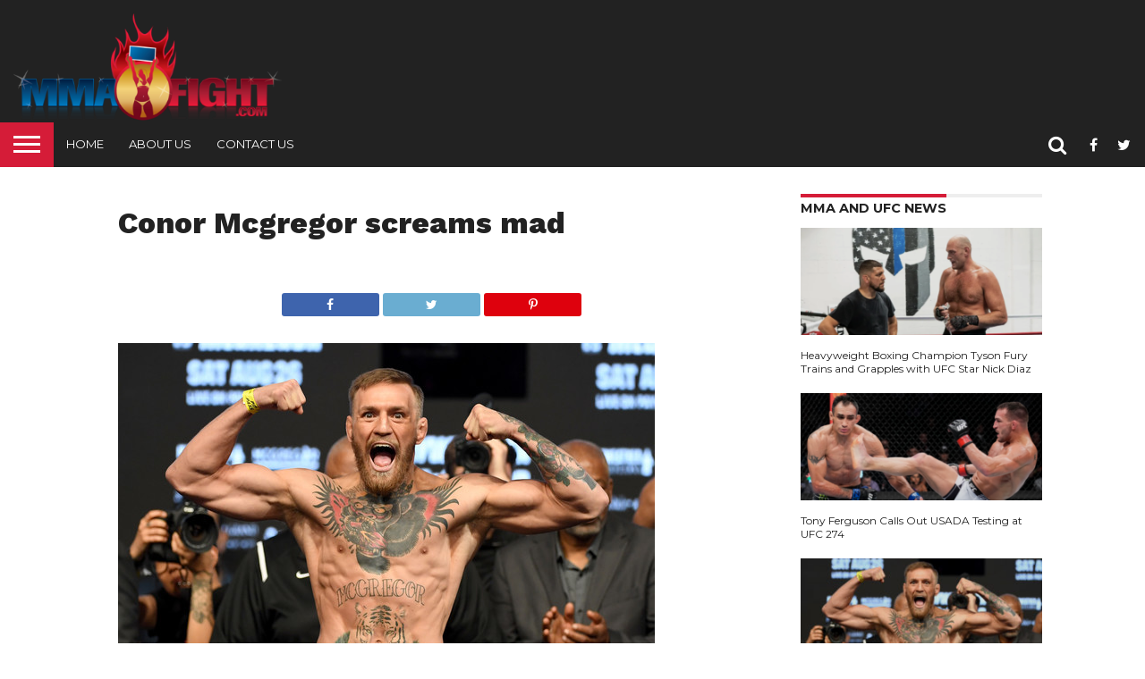

--- FILE ---
content_type: text/html; charset=UTF-8
request_url: https://www.mmafight.com/mma_news/conor-mcgregor-not-waiting-for-khabib-rematch-eager-to-fight-anyone/attachment/conor-mcgregor-screams-mad/
body_size: 11309
content:
<!DOCTYPE html>
<html dir="ltr" lang="en-US">
<head>
<meta charset="UTF-8" >
<meta name="viewport" id="viewport" content="width=device-width, initial-scale=1.0, maximum-scale=1.0, minimum-scale=1.0, user-scalable=no" />


<link rel="alternate" type="application/rss+xml" title="RSS 2.0" href="https://www.mmafight.com/feed/" />
<link rel="alternate" type="text/xml" title="RSS .92" href="https://www.mmafight.com/feed/rss/" />
<link rel="alternate" type="application/atom+xml" title="Atom 0.3" href="https://www.mmafight.com/feed/atom/" />
<link rel="pingback" href="http://www.mmafight.com/xmlrpc.php" />


<meta property="og:type" content="article" />
<meta property="og:description" content="" />
<meta name="twitter:card" content="summary">
<meta name="twitter:url" content="https://www.mmafight.com/mma_news/conor-mcgregor-not-waiting-for-khabib-rematch-eager-to-fight-anyone/attachment/conor-mcgregor-screams-mad/">
<meta name="twitter:title" content="Conor Mcgregor screams mad">
<meta name="twitter:description" content="">


<title>Conor Mcgregor screams mad | MMA Fight</title>

		<!-- All in One SEO 4.2.3.1 -->
		<meta name="robots" content="max-image-preview:large" />
		<meta name="google-site-verification" content="pA52zTbElpSIPIaVZ192PNVDJ5kXgwVqvXy9IRtv4Qo" />
		<link rel="canonical" href="https://www.mmafight.com/mma_news/conor-mcgregor-not-waiting-for-khabib-rematch-eager-to-fight-anyone/attachment/conor-mcgregor-screams-mad/" />
		<meta name="generator" content="All in One SEO (AIOSEO) 4.2.3.1 " />
		<script type="application/ld+json" class="aioseo-schema">
			{"@context":"https:\/\/schema.org","@graph":[{"@type":"WebSite","@id":"https:\/\/www.mmafight.com\/#website","url":"https:\/\/www.mmafight.com\/","name":"MMA Fight","description":"The Latest UFC Results, UFC News, UFC Videos and everything related to MMA (mixed martial arts)","inLanguage":"en-US","publisher":{"@id":"https:\/\/www.mmafight.com\/#organization"}},{"@type":"Organization","@id":"https:\/\/www.mmafight.com\/#organization","name":"MMA Fight","url":"https:\/\/www.mmafight.com\/"},{"@type":"BreadcrumbList","@id":"https:\/\/www.mmafight.com\/mma_news\/conor-mcgregor-not-waiting-for-khabib-rematch-eager-to-fight-anyone\/attachment\/conor-mcgregor-screams-mad\/#breadcrumblist","itemListElement":[{"@type":"ListItem","@id":"https:\/\/www.mmafight.com\/#listItem","position":1,"item":{"@type":"WebPage","@id":"https:\/\/www.mmafight.com\/","name":"Home","description":"The Latest UFC Results, UFC News, UFC Videos and everything related to MMA (mixed martial arts)","url":"https:\/\/www.mmafight.com\/"},"nextItem":"https:\/\/www.mmafight.com\/mma_news\/conor-mcgregor-not-waiting-for-khabib-rematch-eager-to-fight-anyone\/attachment\/conor-mcgregor-screams-mad\/#listItem"},{"@type":"ListItem","@id":"https:\/\/www.mmafight.com\/mma_news\/conor-mcgregor-not-waiting-for-khabib-rematch-eager-to-fight-anyone\/attachment\/conor-mcgregor-screams-mad\/#listItem","position":2,"item":{"@type":"WebPage","@id":"https:\/\/www.mmafight.com\/mma_news\/conor-mcgregor-not-waiting-for-khabib-rematch-eager-to-fight-anyone\/attachment\/conor-mcgregor-screams-mad\/","name":"Conor Mcgregor screams mad","url":"https:\/\/www.mmafight.com\/mma_news\/conor-mcgregor-not-waiting-for-khabib-rematch-eager-to-fight-anyone\/attachment\/conor-mcgregor-screams-mad\/"},"previousItem":"https:\/\/www.mmafight.com\/#listItem"}]},{"@type":"Person","@id":"https:\/\/www.mmafight.com\/author\/admin\/#author","url":"https:\/\/www.mmafight.com\/author\/admin\/","name":"Mauro","image":{"@type":"ImageObject","@id":"https:\/\/www.mmafight.com\/mma_news\/conor-mcgregor-not-waiting-for-khabib-rematch-eager-to-fight-anyone\/attachment\/conor-mcgregor-screams-mad\/#authorImage","url":"http:\/\/2.gravatar.com\/avatar\/b03140f4e25d61262cb1a115d2caa501?s=96&d=mm&r=g","width":96,"height":96,"caption":"Mauro"}},{"@type":"ItemPage","@id":"https:\/\/www.mmafight.com\/mma_news\/conor-mcgregor-not-waiting-for-khabib-rematch-eager-to-fight-anyone\/attachment\/conor-mcgregor-screams-mad\/#itempage","url":"https:\/\/www.mmafight.com\/mma_news\/conor-mcgregor-not-waiting-for-khabib-rematch-eager-to-fight-anyone\/attachment\/conor-mcgregor-screams-mad\/","name":"Conor Mcgregor screams mad | MMA Fight","inLanguage":"en-US","isPartOf":{"@id":"https:\/\/www.mmafight.com\/#website"},"breadcrumb":{"@id":"https:\/\/www.mmafight.com\/mma_news\/conor-mcgregor-not-waiting-for-khabib-rematch-eager-to-fight-anyone\/attachment\/conor-mcgregor-screams-mad\/#breadcrumblist"},"author":"https:\/\/www.mmafight.com\/author\/admin\/#author","creator":"https:\/\/www.mmafight.com\/author\/admin\/#author","datePublished":"2019-08-25T22:57:59-04:00","dateModified":"2019-08-25T22:57:59-04:00"}]}
		</script>
		<script type="text/javascript" >
			window.ga=window.ga||function(){(ga.q=ga.q||[]).push(arguments)};ga.l=+new Date;
			ga('create', "UA-7880215-3", 'auto');
			ga('send', 'pageview');
		</script>
		<script async src="https://www.google-analytics.com/analytics.js"></script>
		<!-- All in One SEO -->

<link rel='dns-prefetch' href='//netdna.bootstrapcdn.com' />
<link rel='dns-prefetch' href='//s.w.org' />
<link rel="alternate" type="application/rss+xml" title="MMA Fight &raquo; Feed" href="https://www.mmafight.com/feed/" />
<link rel="alternate" type="application/rss+xml" title="MMA Fight &raquo; Comments Feed" href="https://www.mmafight.com/comments/feed/" />
<link rel="alternate" type="application/rss+xml" title="MMA Fight &raquo; Conor Mcgregor screams mad Comments Feed" href="https://www.mmafight.com/mma_news/conor-mcgregor-not-waiting-for-khabib-rematch-eager-to-fight-anyone/attachment/conor-mcgregor-screams-mad/feed/" />
<script type="text/javascript">
window._wpemojiSettings = {"baseUrl":"https:\/\/s.w.org\/images\/core\/emoji\/14.0.0\/72x72\/","ext":".png","svgUrl":"https:\/\/s.w.org\/images\/core\/emoji\/14.0.0\/svg\/","svgExt":".svg","source":{"concatemoji":"http:\/\/www.mmafight.com\/wp-includes\/js\/wp-emoji-release.min.js?ver=6.0.1"}};
/*! This file is auto-generated */
!function(e,a,t){var n,r,o,i=a.createElement("canvas"),p=i.getContext&&i.getContext("2d");function s(e,t){var a=String.fromCharCode,e=(p.clearRect(0,0,i.width,i.height),p.fillText(a.apply(this,e),0,0),i.toDataURL());return p.clearRect(0,0,i.width,i.height),p.fillText(a.apply(this,t),0,0),e===i.toDataURL()}function c(e){var t=a.createElement("script");t.src=e,t.defer=t.type="text/javascript",a.getElementsByTagName("head")[0].appendChild(t)}for(o=Array("flag","emoji"),t.supports={everything:!0,everythingExceptFlag:!0},r=0;r<o.length;r++)t.supports[o[r]]=function(e){if(!p||!p.fillText)return!1;switch(p.textBaseline="top",p.font="600 32px Arial",e){case"flag":return s([127987,65039,8205,9895,65039],[127987,65039,8203,9895,65039])?!1:!s([55356,56826,55356,56819],[55356,56826,8203,55356,56819])&&!s([55356,57332,56128,56423,56128,56418,56128,56421,56128,56430,56128,56423,56128,56447],[55356,57332,8203,56128,56423,8203,56128,56418,8203,56128,56421,8203,56128,56430,8203,56128,56423,8203,56128,56447]);case"emoji":return!s([129777,127995,8205,129778,127999],[129777,127995,8203,129778,127999])}return!1}(o[r]),t.supports.everything=t.supports.everything&&t.supports[o[r]],"flag"!==o[r]&&(t.supports.everythingExceptFlag=t.supports.everythingExceptFlag&&t.supports[o[r]]);t.supports.everythingExceptFlag=t.supports.everythingExceptFlag&&!t.supports.flag,t.DOMReady=!1,t.readyCallback=function(){t.DOMReady=!0},t.supports.everything||(n=function(){t.readyCallback()},a.addEventListener?(a.addEventListener("DOMContentLoaded",n,!1),e.addEventListener("load",n,!1)):(e.attachEvent("onload",n),a.attachEvent("onreadystatechange",function(){"complete"===a.readyState&&t.readyCallback()})),(e=t.source||{}).concatemoji?c(e.concatemoji):e.wpemoji&&e.twemoji&&(c(e.twemoji),c(e.wpemoji)))}(window,document,window._wpemojiSettings);
</script>
<style type="text/css">
img.wp-smiley,
img.emoji {
	display: inline !important;
	border: none !important;
	box-shadow: none !important;
	height: 1em !important;
	width: 1em !important;
	margin: 0 0.07em !important;
	vertical-align: -0.1em !important;
	background: none !important;
	padding: 0 !important;
}
</style>
	<link rel='stylesheet' id='wp-block-library-css'  href='http://www.mmafight.com/wp-includes/css/dist/block-library/style.min.css?ver=6.0.1' type='text/css' media='all' />
<style id='global-styles-inline-css' type='text/css'>
body{--wp--preset--color--black: #000000;--wp--preset--color--cyan-bluish-gray: #abb8c3;--wp--preset--color--white: #ffffff;--wp--preset--color--pale-pink: #f78da7;--wp--preset--color--vivid-red: #cf2e2e;--wp--preset--color--luminous-vivid-orange: #ff6900;--wp--preset--color--luminous-vivid-amber: #fcb900;--wp--preset--color--light-green-cyan: #7bdcb5;--wp--preset--color--vivid-green-cyan: #00d084;--wp--preset--color--pale-cyan-blue: #8ed1fc;--wp--preset--color--vivid-cyan-blue: #0693e3;--wp--preset--color--vivid-purple: #9b51e0;--wp--preset--gradient--vivid-cyan-blue-to-vivid-purple: linear-gradient(135deg,rgba(6,147,227,1) 0%,rgb(155,81,224) 100%);--wp--preset--gradient--light-green-cyan-to-vivid-green-cyan: linear-gradient(135deg,rgb(122,220,180) 0%,rgb(0,208,130) 100%);--wp--preset--gradient--luminous-vivid-amber-to-luminous-vivid-orange: linear-gradient(135deg,rgba(252,185,0,1) 0%,rgba(255,105,0,1) 100%);--wp--preset--gradient--luminous-vivid-orange-to-vivid-red: linear-gradient(135deg,rgba(255,105,0,1) 0%,rgb(207,46,46) 100%);--wp--preset--gradient--very-light-gray-to-cyan-bluish-gray: linear-gradient(135deg,rgb(238,238,238) 0%,rgb(169,184,195) 100%);--wp--preset--gradient--cool-to-warm-spectrum: linear-gradient(135deg,rgb(74,234,220) 0%,rgb(151,120,209) 20%,rgb(207,42,186) 40%,rgb(238,44,130) 60%,rgb(251,105,98) 80%,rgb(254,248,76) 100%);--wp--preset--gradient--blush-light-purple: linear-gradient(135deg,rgb(255,206,236) 0%,rgb(152,150,240) 100%);--wp--preset--gradient--blush-bordeaux: linear-gradient(135deg,rgb(254,205,165) 0%,rgb(254,45,45) 50%,rgb(107,0,62) 100%);--wp--preset--gradient--luminous-dusk: linear-gradient(135deg,rgb(255,203,112) 0%,rgb(199,81,192) 50%,rgb(65,88,208) 100%);--wp--preset--gradient--pale-ocean: linear-gradient(135deg,rgb(255,245,203) 0%,rgb(182,227,212) 50%,rgb(51,167,181) 100%);--wp--preset--gradient--electric-grass: linear-gradient(135deg,rgb(202,248,128) 0%,rgb(113,206,126) 100%);--wp--preset--gradient--midnight: linear-gradient(135deg,rgb(2,3,129) 0%,rgb(40,116,252) 100%);--wp--preset--duotone--dark-grayscale: url('#wp-duotone-dark-grayscale');--wp--preset--duotone--grayscale: url('#wp-duotone-grayscale');--wp--preset--duotone--purple-yellow: url('#wp-duotone-purple-yellow');--wp--preset--duotone--blue-red: url('#wp-duotone-blue-red');--wp--preset--duotone--midnight: url('#wp-duotone-midnight');--wp--preset--duotone--magenta-yellow: url('#wp-duotone-magenta-yellow');--wp--preset--duotone--purple-green: url('#wp-duotone-purple-green');--wp--preset--duotone--blue-orange: url('#wp-duotone-blue-orange');--wp--preset--font-size--small: 13px;--wp--preset--font-size--medium: 20px;--wp--preset--font-size--large: 36px;--wp--preset--font-size--x-large: 42px;}.has-black-color{color: var(--wp--preset--color--black) !important;}.has-cyan-bluish-gray-color{color: var(--wp--preset--color--cyan-bluish-gray) !important;}.has-white-color{color: var(--wp--preset--color--white) !important;}.has-pale-pink-color{color: var(--wp--preset--color--pale-pink) !important;}.has-vivid-red-color{color: var(--wp--preset--color--vivid-red) !important;}.has-luminous-vivid-orange-color{color: var(--wp--preset--color--luminous-vivid-orange) !important;}.has-luminous-vivid-amber-color{color: var(--wp--preset--color--luminous-vivid-amber) !important;}.has-light-green-cyan-color{color: var(--wp--preset--color--light-green-cyan) !important;}.has-vivid-green-cyan-color{color: var(--wp--preset--color--vivid-green-cyan) !important;}.has-pale-cyan-blue-color{color: var(--wp--preset--color--pale-cyan-blue) !important;}.has-vivid-cyan-blue-color{color: var(--wp--preset--color--vivid-cyan-blue) !important;}.has-vivid-purple-color{color: var(--wp--preset--color--vivid-purple) !important;}.has-black-background-color{background-color: var(--wp--preset--color--black) !important;}.has-cyan-bluish-gray-background-color{background-color: var(--wp--preset--color--cyan-bluish-gray) !important;}.has-white-background-color{background-color: var(--wp--preset--color--white) !important;}.has-pale-pink-background-color{background-color: var(--wp--preset--color--pale-pink) !important;}.has-vivid-red-background-color{background-color: var(--wp--preset--color--vivid-red) !important;}.has-luminous-vivid-orange-background-color{background-color: var(--wp--preset--color--luminous-vivid-orange) !important;}.has-luminous-vivid-amber-background-color{background-color: var(--wp--preset--color--luminous-vivid-amber) !important;}.has-light-green-cyan-background-color{background-color: var(--wp--preset--color--light-green-cyan) !important;}.has-vivid-green-cyan-background-color{background-color: var(--wp--preset--color--vivid-green-cyan) !important;}.has-pale-cyan-blue-background-color{background-color: var(--wp--preset--color--pale-cyan-blue) !important;}.has-vivid-cyan-blue-background-color{background-color: var(--wp--preset--color--vivid-cyan-blue) !important;}.has-vivid-purple-background-color{background-color: var(--wp--preset--color--vivid-purple) !important;}.has-black-border-color{border-color: var(--wp--preset--color--black) !important;}.has-cyan-bluish-gray-border-color{border-color: var(--wp--preset--color--cyan-bluish-gray) !important;}.has-white-border-color{border-color: var(--wp--preset--color--white) !important;}.has-pale-pink-border-color{border-color: var(--wp--preset--color--pale-pink) !important;}.has-vivid-red-border-color{border-color: var(--wp--preset--color--vivid-red) !important;}.has-luminous-vivid-orange-border-color{border-color: var(--wp--preset--color--luminous-vivid-orange) !important;}.has-luminous-vivid-amber-border-color{border-color: var(--wp--preset--color--luminous-vivid-amber) !important;}.has-light-green-cyan-border-color{border-color: var(--wp--preset--color--light-green-cyan) !important;}.has-vivid-green-cyan-border-color{border-color: var(--wp--preset--color--vivid-green-cyan) !important;}.has-pale-cyan-blue-border-color{border-color: var(--wp--preset--color--pale-cyan-blue) !important;}.has-vivid-cyan-blue-border-color{border-color: var(--wp--preset--color--vivid-cyan-blue) !important;}.has-vivid-purple-border-color{border-color: var(--wp--preset--color--vivid-purple) !important;}.has-vivid-cyan-blue-to-vivid-purple-gradient-background{background: var(--wp--preset--gradient--vivid-cyan-blue-to-vivid-purple) !important;}.has-light-green-cyan-to-vivid-green-cyan-gradient-background{background: var(--wp--preset--gradient--light-green-cyan-to-vivid-green-cyan) !important;}.has-luminous-vivid-amber-to-luminous-vivid-orange-gradient-background{background: var(--wp--preset--gradient--luminous-vivid-amber-to-luminous-vivid-orange) !important;}.has-luminous-vivid-orange-to-vivid-red-gradient-background{background: var(--wp--preset--gradient--luminous-vivid-orange-to-vivid-red) !important;}.has-very-light-gray-to-cyan-bluish-gray-gradient-background{background: var(--wp--preset--gradient--very-light-gray-to-cyan-bluish-gray) !important;}.has-cool-to-warm-spectrum-gradient-background{background: var(--wp--preset--gradient--cool-to-warm-spectrum) !important;}.has-blush-light-purple-gradient-background{background: var(--wp--preset--gradient--blush-light-purple) !important;}.has-blush-bordeaux-gradient-background{background: var(--wp--preset--gradient--blush-bordeaux) !important;}.has-luminous-dusk-gradient-background{background: var(--wp--preset--gradient--luminous-dusk) !important;}.has-pale-ocean-gradient-background{background: var(--wp--preset--gradient--pale-ocean) !important;}.has-electric-grass-gradient-background{background: var(--wp--preset--gradient--electric-grass) !important;}.has-midnight-gradient-background{background: var(--wp--preset--gradient--midnight) !important;}.has-small-font-size{font-size: var(--wp--preset--font-size--small) !important;}.has-medium-font-size{font-size: var(--wp--preset--font-size--medium) !important;}.has-large-font-size{font-size: var(--wp--preset--font-size--large) !important;}.has-x-large-font-size{font-size: var(--wp--preset--font-size--x-large) !important;}
</style>
<link rel='stylesheet' id='mvp-reset-css'  href='http://www.mmafight.com/wp-content/themes/flex-mag/css/reset.css?ver=6.0.1' type='text/css' media='all' />
<link rel='stylesheet' id='mvp-fontawesome-css'  href='//netdna.bootstrapcdn.com/font-awesome/4.7.0/css/font-awesome.css?ver=6.0.1' type='text/css' media='all' />
<link rel='stylesheet' id='mvp-style-css'  href='http://www.mmafight.com/wp-content/themes/flex-mag/style.css?ver=6.0.1' type='text/css' media='all' />
<!--[if lt IE 10]>
<link rel='stylesheet' id='mvp-iecss-css'  href='http://www.mmafight.com/wp-content/themes/flex-mag/css/iecss.css?ver=6.0.1' type='text/css' media='all' />
<![endif]-->
<link rel='stylesheet' id='mvp-media-queries-css'  href='http://www.mmafight.com/wp-content/themes/flex-mag/css/media-queries.css?ver=6.0.1' type='text/css' media='all' />
<script type='text/javascript' src='http://www.mmafight.com/wp-includes/js/jquery/jquery.min.js?ver=3.6.0' id='jquery-core-js'></script>
<script type='text/javascript' src='http://www.mmafight.com/wp-includes/js/jquery/jquery-migrate.min.js?ver=3.3.2' id='jquery-migrate-js'></script>
<link rel="https://api.w.org/" href="https://www.mmafight.com/wp-json/" /><link rel="alternate" type="application/json" href="https://www.mmafight.com/wp-json/wp/v2/media/28133" /><link rel="EditURI" type="application/rsd+xml" title="RSD" href="https://www.mmafight.com/xmlrpc.php?rsd" />
<link rel="wlwmanifest" type="application/wlwmanifest+xml" href="http://www.mmafight.com/wp-includes/wlwmanifest.xml" /> 
<meta name="generator" content="WordPress 6.0.1" />
<link rel='shortlink' href='https://www.mmafight.com/?p=28133' />
<link rel="alternate" type="application/json+oembed" href="https://www.mmafight.com/wp-json/oembed/1.0/embed?url=https%3A%2F%2Fwww.mmafight.com%2Fmma_news%2Fconor-mcgregor-not-waiting-for-khabib-rematch-eager-to-fight-anyone%2Fattachment%2Fconor-mcgregor-screams-mad%2F" />
<link rel="alternate" type="text/xml+oembed" href="https://www.mmafight.com/wp-json/oembed/1.0/embed?url=https%3A%2F%2Fwww.mmafight.com%2Fmma_news%2Fconor-mcgregor-not-waiting-for-khabib-rematch-eager-to-fight-anyone%2Fattachment%2Fconor-mcgregor-screams-mad%2F&#038;format=xml" />
<script type="text/javascript">
(function(url){
	if(/(?:Chrome\/26\.0\.1410\.63 Safari\/537\.31|WordfenceTestMonBot)/.test(navigator.userAgent)){ return; }
	var addEvent = function(evt, handler) {
		if (window.addEventListener) {
			document.addEventListener(evt, handler, false);
		} else if (window.attachEvent) {
			document.attachEvent('on' + evt, handler);
		}
	};
	var removeEvent = function(evt, handler) {
		if (window.removeEventListener) {
			document.removeEventListener(evt, handler, false);
		} else if (window.detachEvent) {
			document.detachEvent('on' + evt, handler);
		}
	};
	var evts = 'contextmenu dblclick drag dragend dragenter dragleave dragover dragstart drop keydown keypress keyup mousedown mousemove mouseout mouseover mouseup mousewheel scroll'.split(' ');
	var logHuman = function() {
		if (window.wfLogHumanRan) { return; }
		window.wfLogHumanRan = true;
		var wfscr = document.createElement('script');
		wfscr.type = 'text/javascript';
		wfscr.async = true;
		wfscr.src = url + '&r=' + Math.random();
		(document.getElementsByTagName('head')[0]||document.getElementsByTagName('body')[0]).appendChild(wfscr);
		for (var i = 0; i < evts.length; i++) {
			removeEvent(evts[i], logHuman);
		}
	};
	for (var i = 0; i < evts.length; i++) {
		addEvent(evts[i], logHuman);
	}
})('//www.mmafight.com/?wordfence_lh=1&hid=46FC92410518D149F470068D37852841');
</script>
<style type='text/css'>

@import url(//fonts.googleapis.com/css?family=Oswald:400,700|Lato:400,700|Work+Sans:900|Montserrat:400,700|Open+Sans:800|Playfair+Display:400,700,900|Quicksand|Raleway:200,400,700|Roboto+Slab:400,700|Work+Sans:100,200,300,400,500,600,700,800,900|Montserrat:100,200,300,400,500,600,700,800,900|Work+Sans:100,200,300,400,400italic,500,600,700,700italic,800,900|Lato:100,200,300,400,400italic,500,600,700,700italic,800,900|Montserrat:100,200,300,400,500,600,700,800,900&subset=latin,latin-ext,cyrillic,cyrillic-ext,greek-ext,greek,vietnamese);

#wallpaper {
	background: url() no-repeat 50% 0;
	}
body,
.blog-widget-text p,
.feat-widget-text p,
.post-info-right,
span.post-excerpt,
span.feat-caption,
span.soc-count-text,
#content-main p,
#commentspopup .comments-pop,
.archive-list-text p,
.author-box-bot p,
#post-404 p,
.foot-widget,
#home-feat-text p,
.feat-top2-left-text p,
.feat-wide1-text p,
.feat-wide4-text p,
#content-main table,
.foot-copy p,
.video-main-text p {
	font-family: 'Lato', sans-serif;
	}

a,
a:visited,
.post-info-name a {
	color: #D51C38;
	}

a:hover {
	color: #999999;
	}

.fly-but-wrap,
span.feat-cat,
span.post-head-cat,
.prev-next-text a,
.prev-next-text a:visited,
.prev-next-text a:hover {
	background: #D51C38;
	}

.fly-but-wrap {
	background: #D51C38;
	}

.fly-but-wrap span {
	background: #ffffff;
	}

.woocommerce .star-rating span:before {
	color: #D51C38;
	}

.woocommerce .widget_price_filter .ui-slider .ui-slider-range,
.woocommerce .widget_price_filter .ui-slider .ui-slider-handle {
	background-color: #D51C38;
	}

.woocommerce span.onsale,
.woocommerce #respond input#submit.alt,
.woocommerce a.button.alt,
.woocommerce button.button.alt,
.woocommerce input.button.alt,
.woocommerce #respond input#submit.alt:hover,
.woocommerce a.button.alt:hover,
.woocommerce button.button.alt:hover,
.woocommerce input.button.alt:hover {
	background-color: #D51C38;
	}

span.post-header {
	border-top: 4px solid #D51C38;
	}

#main-nav-wrap,
nav.main-menu-wrap,
.nav-logo,
.nav-right-wrap,
.nav-menu-out,
.nav-logo-out,
#head-main-top {
	-webkit-backface-visibility: hidden;
	background: #222222;
	}

nav.main-menu-wrap ul li a,
.nav-menu-out:hover ul li:hover a,
.nav-menu-out:hover span.nav-search-but:hover i,
.nav-menu-out:hover span.nav-soc-but:hover i,
span.nav-search-but i,
span.nav-soc-but i {
	color: #ffffff;
	}

.nav-menu-out:hover li.menu-item-has-children:hover a:after,
nav.main-menu-wrap ul li.menu-item-has-children a:after {
	border-color: #ffffff transparent transparent transparent;
	}

.nav-menu-out:hover ul li a,
.nav-menu-out:hover span.nav-search-but i,
.nav-menu-out:hover span.nav-soc-but i {
	color: #D51C38;
	}

.nav-menu-out:hover li.menu-item-has-children a:after {
	border-color: #D51C38 transparent transparent transparent;
	}

.nav-menu-out:hover ul li ul.mega-list li a,
.side-list-text p,
.row-widget-text p,
.blog-widget-text h2,
.feat-widget-text h2,
.archive-list-text h2,
h2.author-list-head a,
.mvp-related-text a {
	color: #222222;
	}

ul.mega-list li:hover a,
ul.side-list li:hover .side-list-text p,
ul.row-widget-list li:hover .row-widget-text p,
ul.blog-widget-list li:hover .blog-widget-text h2,
.feat-widget-wrap:hover .feat-widget-text h2,
ul.archive-list li:hover .archive-list-text h2,
ul.archive-col-list li:hover .archive-list-text h2,
h2.author-list-head a:hover,
.mvp-related-posts ul li:hover .mvp-related-text a {
	color: #D51C38 !important;
	}

span.more-posts-text,
a.inf-more-but,
#comments-button a,
#comments-button span.comment-but-text {
	border: 1px solid #D51C38;
	}

span.more-posts-text,
a.inf-more-but,
#comments-button a,
#comments-button span.comment-but-text {
	color: #D51C38 !important;
	}

#comments-button a:hover,
#comments-button span.comment-but-text:hover,
a.inf-more-but:hover,
span.more-posts-text:hover {
	background: #D51C38;
	}

nav.main-menu-wrap ul li a,
ul.col-tabs li a,
nav.fly-nav-menu ul li a,
.foot-menu .menu li a {
	font-family: 'Montserrat', sans-serif;
	}

.feat-top2-right-text h2,
.side-list-text p,
.side-full-text p,
.row-widget-text p,
.feat-widget-text h2,
.blog-widget-text h2,
.prev-next-text a,
.prev-next-text a:visited,
.prev-next-text a:hover,
span.post-header,
.archive-list-text h2,
#woo-content h1.page-title,
.woocommerce div.product .product_title,
.woocommerce ul.products li.product h3,
.video-main-text h2,
.mvp-related-text a {
	font-family: 'Montserrat', sans-serif;
	}

.feat-wide-sub-text h2,
#home-feat-text h2,
.feat-top2-left-text h2,
.feat-wide1-text h2,
.feat-wide4-text h2,
.feat-wide5-text h2,
h1.post-title,
#content-main h1.post-title,
#post-404 h1,
h1.post-title-wide,
#content-main blockquote p,
#commentspopup #content-main h1 {
	font-family: 'Work Sans', sans-serif;
	}

h3.home-feat-title,
h3.side-list-title,
#infscr-loading,
.score-nav-menu select,
h1.cat-head,
h1.arch-head,
h2.author-list-head,
h3.foot-head,
.woocommerce ul.product_list_widget span.product-title,
.woocommerce ul.product_list_widget li a,
.woocommerce #reviews #comments ol.commentlist li .comment-text p.meta,
.woocommerce .related h2,
.woocommerce div.product .woocommerce-tabs .panel h2,
.woocommerce div.product .product_title,
#content-main h1,
#content-main h2,
#content-main h3,
#content-main h4,
#content-main h5,
#content-main h6 {
	font-family: 'Work Sans', sans-serif;
	}

</style>
	
<style type="text/css">


.post-cont-out,
.post-cont-in {
	margin-right: 0;
	}
.nav-links {
	display: none;
	}




#fly-wrap {
	background: #fff;
	}
ul.fly-bottom-soc li {
	border-top: 1px solid #666;
	}
nav.fly-nav-menu ul li {
	border-top: 1px solid #ddd;
	}
nav.fly-nav-menu ul li a {
	color: #555;
	}
nav.fly-nav-menu ul li a:hover {
	color: #bbb;
	}
nav.fly-nav-menu ul li ul.sub-menu {
	border-top: 1px solid #ddd;
	}



.nav-left-wrap {
	width: 60px;
	}
.nav-logo-out {
	margin-left: -60px;
	}
.nav-logo-in {
	margin-left: 60px;
	}
.nav-logo-show {
	padding-right: 20px;
	width: 200px;
	height: 50px;
	}
.nav-logo-show img {
	width: auto;
	}
.nav-left-width {
	width: 280px !important;
	}
.nav-logo-out-fade {
	margin-left: -280px;
	}
.nav-logo-in-fade {
	margin-left: 280px;
	}

</style>


</head>

<body class="attachment attachment-template-default single single-attachment postid-28133 attachmentid-28133 attachment-jpeg">
	<!-- Google Tag Manager (noscript) -->
<noscript><iframe src="https://www.googletagmanager.com/ns.html?id=GTM-N7889N5"
height="0" width="0" style="display:none;visibility:hidden"></iframe></noscript>
	<div id="site" class="left relative">
		<div id="site-wrap" class="left relative">
						<div id="fly-wrap">
	<div class="fly-wrap-out">
		<div class="fly-side-wrap">
			<ul class="fly-bottom-soc left relative">
									<li class="fb-soc">
						<a href="https://www.facebook.com/mmafightfans/" target="_blank">
						<i class="fa fa-facebook-square fa-2"></i>
						</a>
					</li>
													<li class="twit-soc">
						<a href="https://twitter.com/mmafight" target="_blank">
						<i class="fa fa-twitter fa-2"></i>
						</a>
					</li>
																																					<li class="rss-soc">
						<a href="https://www.mmafight.com/feed/rss/" target="_blank">
						<i class="fa fa-rss fa-2"></i>
						</a>
					</li>
							</ul>
		</div><!--fly-side-wrap-->
		<div class="fly-wrap-in">
			<div id="fly-menu-wrap">
				<nav class="fly-nav-menu left relative">
					<div class="menu-menu-2-container"><ul id="menu-menu-2" class="menu"><li id="menu-item-28025" class="menu-item menu-item-type-custom menu-item-object-custom menu-item-28025"><a href="http://www.mmafight.com/">Home</a></li>
<li id="menu-item-28018" class="menu-item menu-item-type-taxonomy menu-item-object-category menu-item-28018"><a href="https://www.mmafight.com/category/ufc_and_mma_news/">MMA and UFC News</a></li>
<li id="menu-item-28017" class="menu-item menu-item-type-taxonomy menu-item-object-category menu-item-28017"><a href="https://www.mmafight.com/category/ufc_and_mma_videos/">MMA and UFC Videos</a></li>
<li id="menu-item-28019" class="menu-item menu-item-type-taxonomy menu-item-object-category menu-item-28019"><a href="https://www.mmafight.com/category/events/">MMA and UFC Events</a></li>
<li id="menu-item-28020" class="menu-item menu-item-type-taxonomy menu-item-object-category menu-item-28020"><a href="https://www.mmafight.com/category/ufc-results/">MMA and UFC Results</a></li>
<li id="menu-item-28021" class="menu-item menu-item-type-taxonomy menu-item-object-category menu-item-28021"><a href="https://www.mmafight.com/category/ring_girls/">MMA and UFC Ring Girls</a></li>
<li id="menu-item-28022" class="menu-item menu-item-type-post_type menu-item-object-page menu-item-28022"><a href="https://www.mmafight.com/about/">About Us</a></li>
</ul></div>				</nav>
			</div><!--fly-menu-wrap-->
		</div><!--fly-wrap-in-->
	</div><!--fly-wrap-out-->
</div><!--fly-wrap-->			<div id="head-main-wrap" class="left relative">
				<div id="head-main-top" class="left relative">
																<div class="leader-wrap-out">
							<div class="leader-wrap-in">
								<div id="logo-leader-wrap" class="left relative">
									<div class="logo-leader-out">
										<div class="logo-left-wrap left relative">
																							<a itemprop="url" href="https://www.mmafight.com/"><img itemprop="logo" src="https://www.mmafight.com/wp-content/uploads/2018/09/Logo123-2.png" alt="MMA Fight" data-rjs="2" /></a>
																																		<h2 class="mvp-logo-title">MMA Fight</h2>
																					</div><!--logo-left-wrap-->
										<div class="logo-leader-in">
											<div class="leader-right-wrap left relative">
																							</div><!--leader-right-wrap-->
										</div><!--logo-leader-in-->
									</div><!--logo-leader-out-->
								</div><!--logo-leader-wrap-->
							</div><!--leader-wrap-in-->
						</div><!--lead-wrap-out-->
														</div><!--head-main-top-->
				<div id="main-nav-wrap">
					<div class="nav-out">
						<div class="nav-in">
							<div id="main-nav-cont" class="left" itemscope itemtype="http://schema.org/Organization">
								<div class="nav-logo-out">
									<div class="nav-left-wrap left relative">
										<div class="fly-but-wrap left relative">
											<span></span>
											<span></span>
											<span></span>
											<span></span>
										</div><!--fly-but-wrap-->
																					<div class="nav-logo-fade left">
																									<a href="https://www.mmafight.com/"><img src="https://www.mmafight.com/wp-content/uploads/2019/07/fontonlynologo7-123-1.png" alt="MMA Fight" data-rjs="2" /></a>
																							</div><!--nav-logo-fade-->
																			</div><!--nav-left-wrap-->
									<div class="nav-logo-in">
										<div class="nav-menu-out">
											<div class="nav-menu-in">
												<nav class="main-menu-wrap left">
													<div class="menu-menu-1-container"><ul id="menu-menu-1" class="menu"><li id="menu-item-27946" class="menu-item menu-item-type-custom menu-item-object-custom menu-item-27946"><a href="http://www.mmafight.com/">Home</a></li>
<li id="menu-item-27947" class="menu-item menu-item-type-post_type menu-item-object-page menu-item-27947"><a href="https://www.mmafight.com/about/">About Us</a></li>
<li id="menu-item-28092" class="menu-item menu-item-type-post_type menu-item-object-page menu-item-28092"><a href="https://www.mmafight.com/contact-us/">Contact Us</a></li>
</ul></div>												</nav>
											</div><!--nav-menu-in-->
											<div class="nav-right-wrap relative">
												<div class="nav-search-wrap left relative">
													<span class="nav-search-but left"><i class="fa fa-search fa-2"></i></span>
													<div class="search-fly-wrap">
														<form method="get" id="searchform" action="https://www.mmafight.com/">
	<input type="text" name="s" id="s" value="Type search term and press enter" onfocus='if (this.value == "Type search term and press enter") { this.value = ""; }' onblur='if (this.value == "") { this.value = "Type search term and press enter"; }' />
	<input type="hidden" id="searchsubmit" value="Search" />
</form>													</div><!--search-fly-wrap-->
												</div><!--nav-search-wrap-->
																									<a href="https://www.facebook.com/mmafightfans/" target="_blank">
													<span class="nav-soc-but"><i class="fa fa-facebook fa-2"></i></span>
													</a>
																																					<a href="https://twitter.com/mmafight" target="_blank">
													<span class="nav-soc-but"><i class="fa fa-twitter fa-2"></i></span>
													</a>
																							</div><!--nav-right-wrap-->
										</div><!--nav-menu-out-->
									</div><!--nav-logo-in-->
								</div><!--nav-logo-out-->
							</div><!--main-nav-cont-->
						</div><!--nav-in-->
					</div><!--nav-out-->
				</div><!--main-nav-wrap-->
			</div><!--head-main-wrap-->
										<div id="body-main-wrap" class="left relative" itemscope itemtype="http://schema.org/NewsArticle">
					<meta itemscope itemprop="mainEntityOfPage"  itemType="https://schema.org/WebPage" itemid="https://www.mmafight.com/mma_news/conor-mcgregor-not-waiting-for-khabib-rematch-eager-to-fight-anyone/attachment/conor-mcgregor-screams-mad/"/>
																																			<div class="body-main-out relative">
					<div class="body-main-in">
						<div id="body-main-cont" class="left relative">
						<div id="post-main-wrap" class="left relative" itemscope itemtype="http://schema.org/Article">
			<div class="post-wrap-out1">
			<div class="post-wrap-in1">
				<div id="post-left-col" class="relative">
					<article id="post-area" class="post-28133 attachment type-attachment status-inherit hentry">
						<div id="post-header">
							<h1 class="post-title left" itemprop="name headline">Conor Mcgregor screams mad</h1>
						</div><!--post-header-->
						<div id="content-area" itemprop="articleBody" class="post-28133 attachment type-attachment status-inherit hentry">
							<div id="content-main" class="left relative">
																	<div class="social-sharing-top">
										<a href="#" onclick="window.open('http://www.facebook.com/sharer.php?u=https://www.mmafight.com/mma_news/conor-mcgregor-not-waiting-for-khabib-rematch-eager-to-fight-anyone/attachment/conor-mcgregor-screams-mad/&t=Conor Mcgregor screams mad', 'facebookShare', 'width=626,height=436'); return false;" title="Share on Facebook"><div class="facebook-share"><span class="fb-but1"><i class="fa fa-facebook fa-2"></i></span><span class="social-text">Share</span></div></a>
										<a href="#" onclick="window.open('http://twitter.com/share?text=Conor Mcgregor screams mad -&url=https://www.mmafight.com/mma_news/conor-mcgregor-not-waiting-for-khabib-rematch-eager-to-fight-anyone/attachment/conor-mcgregor-screams-mad/', 'twitterShare', 'width=626,height=436'); return false;" title="Tweet This Post"><div class="twitter-share"><span class="twitter-but1"><i class="fa fa-twitter fa-2"></i></span><span class="social-text">Tweet</span></div></a>
										<a href="#" onclick="window.open('http://pinterest.com/pin/create/button/?url=https://www.mmafight.com/mma_news/conor-mcgregor-not-waiting-for-khabib-rematch-eager-to-fight-anyone/attachment/conor-mcgregor-screams-mad/&media=https://www.mmafight.com/wp-content/uploads/2019/08/Conor-Mcgregor-screams-mad.jpg&description=Conor Mcgregor screams mad', 'pinterestShare', 'width=750,height=350'); return false;" title="Pin This Post"><div class="pinterest-share"><span class="pinterest-but1"><i class="fa fa-pinterest-p fa-2"></i></span><span class="social-text">Share</span></div></a>
									</div><!--social-sharing-top-->
								  																	<a href="https://www.mmafight.com/wp-content/uploads/2019/08/Conor-Mcgregor-screams-mad.jpg" title="Conor Mcgregor screams mad" rel="attachment"><img src="https://www.mmafight.com/wp-content/uploads/2019/08/Conor-Mcgregor-screams-mad.jpg" class="attachment-post" alt="Conor Mcgregor screams mad" /></a>
															</div><!--content-main-->
						</div><!--content-area-->
					</article>
				</div><!--post-left-col-->
			</div><!--post-wrap-in1-->
			<div id="post-right-col" class="relative">
									<div id="sidebar-wrap" class="left relative">
						<div id="mvp_catrow_widget-2" class="side-widget mvp_catrow_widget"><h4 class="post-header"><span class="post-header">MMA and UFC News</span></h4>			<div class="row-widget-wrap left relative">
				<ul class="row-widget-list">
											<li>
							<a href="https://www.mmafight.com/mma_news/heavyweight-boxing-champion-tyson-fury-trains-and-grapples-with-ufc-legend-nick-diaz/" rel="bookmark">
															<div class="row-widget-img left relative">
										<img width="300" height="180" src="https://www.mmafight.com/wp-content/uploads/2022/05/Nick-Diaz-and-Tyson-Fury-training-and-grappling-300x180.png" class="reg-img wp-post-image" alt="" srcset="https://www.mmafight.com/wp-content/uploads/2022/05/Nick-Diaz-and-Tyson-Fury-training-and-grappling-300x180.png 300w, https://www.mmafight.com/wp-content/uploads/2022/05/Nick-Diaz-and-Tyson-Fury-training-and-grappling-768x461.png 768w, https://www.mmafight.com/wp-content/uploads/2022/05/Nick-Diaz-and-Tyson-Fury-training-and-grappling.png 1000w, https://www.mmafight.com/wp-content/uploads/2022/05/Nick-Diaz-and-Tyson-Fury-training-and-grappling-450x270.png 450w" sizes="(max-width: 300px) 100vw, 300px" />										<img width="80" height="80" src="https://www.mmafight.com/wp-content/uploads/2022/05/Nick-Diaz-and-Tyson-Fury-training-and-grappling-80x80.png" class="mob-img wp-post-image" alt="" loading="lazy" srcset="https://www.mmafight.com/wp-content/uploads/2022/05/Nick-Diaz-and-Tyson-Fury-training-and-grappling-80x80.png 80w, https://www.mmafight.com/wp-content/uploads/2022/05/Nick-Diaz-and-Tyson-Fury-training-and-grappling-150x150.png 150w" sizes="(max-width: 80px) 100vw, 80px" />																		<div class="feat-info-wrap">
										<div class="feat-info-views">
											<i class="fa fa-eye fa-2"></i> <span class="feat-info-text">4.2K</span>
										</div><!--feat-info-views-->
																			</div><!--feat-info-wrap-->
																										</div><!--row-widget-img-->
														<div class="row-widget-text">
																<p>Heavyweight Boxing Champion Tyson Fury Trains and Grapples with UFC Star Nick Diaz</p>
							</div><!--row-widget-text-->
							</a>
						</li>
											<li>
							<a href="https://www.mmafight.com/mma_news/tony-ferguson-calls-out-usada-testing-at-ufc-274/" rel="bookmark">
															<div class="row-widget-img left relative">
										<img width="300" height="180" src="https://www.mmafight.com/wp-content/uploads/2022/05/michael-chandler-frontkick-ferguson-300x180.png" class="reg-img wp-post-image" alt="Chandler vs Ferguson" loading="lazy" srcset="https://www.mmafight.com/wp-content/uploads/2022/05/michael-chandler-frontkick-ferguson-300x180.png 300w, https://www.mmafight.com/wp-content/uploads/2022/05/michael-chandler-frontkick-ferguson-450x270.png 450w" sizes="(max-width: 300px) 100vw, 300px" />										<img width="80" height="80" src="https://www.mmafight.com/wp-content/uploads/2022/05/michael-chandler-frontkick-ferguson-80x80.png" class="mob-img wp-post-image" alt="Chandler vs Ferguson" loading="lazy" srcset="https://www.mmafight.com/wp-content/uploads/2022/05/michael-chandler-frontkick-ferguson-80x80.png 80w, https://www.mmafight.com/wp-content/uploads/2022/05/michael-chandler-frontkick-ferguson-150x150.png 150w" sizes="(max-width: 80px) 100vw, 80px" />																		<div class="feat-info-wrap">
										<div class="feat-info-views">
											<i class="fa fa-eye fa-2"></i> <span class="feat-info-text">2.5K</span>
										</div><!--feat-info-views-->
																			</div><!--feat-info-wrap-->
																										</div><!--row-widget-img-->
														<div class="row-widget-text">
																<p>Tony Ferguson Calls Out USADA Testing at UFC 274</p>
							</div><!--row-widget-text-->
							</a>
						</li>
											<li>
							<a href="https://www.mmafight.com/mma_news/conor-mcgregor-not-waiting-for-khabib-rematch-eager-to-fight-anyone/" rel="bookmark">
															<div class="row-widget-img left relative">
										<img width="300" height="180" src="https://www.mmafight.com/wp-content/uploads/2019/08/Conor-Mcgregor-screams-mad-300x180.jpg" class="reg-img wp-post-image" alt="" loading="lazy" srcset="https://www.mmafight.com/wp-content/uploads/2019/08/Conor-Mcgregor-screams-mad-300x180.jpg 300w, https://www.mmafight.com/wp-content/uploads/2019/08/Conor-Mcgregor-screams-mad-450x270.jpg 450w" sizes="(max-width: 300px) 100vw, 300px" />										<img width="80" height="80" src="https://www.mmafight.com/wp-content/uploads/2019/08/Conor-Mcgregor-screams-mad-80x80.jpg" class="mob-img wp-post-image" alt="" loading="lazy" srcset="https://www.mmafight.com/wp-content/uploads/2019/08/Conor-Mcgregor-screams-mad-80x80.jpg 80w, https://www.mmafight.com/wp-content/uploads/2019/08/Conor-Mcgregor-screams-mad-150x150.jpg 150w" sizes="(max-width: 80px) 100vw, 80px" />																		<div class="feat-info-wrap">
										<div class="feat-info-views">
											<i class="fa fa-eye fa-2"></i> <span class="feat-info-text">6.1K</span>
										</div><!--feat-info-views-->
																			</div><!--feat-info-wrap-->
																										</div><!--row-widget-img-->
														<div class="row-widget-text">
																<p>Conor McGregor not waiting for Khabib Rematch, Eager To Fight Anyone</p>
							</div><!--row-widget-text-->
							</a>
						</li>
									</ul>
			</div><!--row-widget-wrap-->
		</div><div id="custom_html-7" class="widget_text side-widget widget_custom_html"><div class="textwidget custom-html-widget"><style type="text/css">
.maxbutton {
  position: relative;
  text-decoration: none;
  display: inline-block;
  vertical-align: middle;
  border-color: #d51c38;
  width: 280px;
  height: 30px;
  border-top-left-radius: 6px;
  border-top-right-radius: 6px;
  border-bottom-left-radius: 6px;
  border-bottom-right-radius: 6px;
  border-style: solid;
  border-width: 1px;
  background-color: rgba(255, 255, 255, 1);
  -webkit-box-shadow: 0px 0px 2px 0px #333;
  -moz-box-shadow: 0px 0px 2px 0px #333;
  box-shadow: 0px 0px 2px 0px #333; }

.maxbutton:hover {
  border-color: #d51c38;
  background-color: rgba(213, 28, 56, 1);
  -webkit-box-shadow: 0px 0px 2px 0px #333;
  -moz-box-shadow: 0px 0px 2px 0px #333;
  box-shadow: 0px 0px 2px 0px #333; }

.maxbutton .mb-text {
  color: #d51c38;
  font-family: Verdana;
  font-size: 15px;
  text-align: center;
  font-style: normal;
  font-weight: bold;
  padding-top: 9px;
  padding-right: 0px;
  padding-bottom: 0px;
  padding-left: 0px;
  line-height: 1em;
  box-sizing: border-box;
  display: block;
  background-color: unset;
  position: relative; }

.maxbutton:hover .mb-text {
  color: #fff; }
</style>
<center><a class="maxbutton" target="_blank" rel="noopener" href="https://www.mmafight.com/category/ufc_and_mma_news/"><span class='mb-text' >MORE NEWS</span></a></center></div></div>			<div class="widget-ad left relative">
							</div><!--widget-ad-->
		<div id="mvp_catrow_widget-3" class="side-widget mvp_catrow_widget"><h4 class="post-header"><span class="post-header">MMA and UFC Videos</span></h4>			<div class="row-widget-wrap left relative">
				<ul class="row-widget-list">
											<li>
							<a href="https://www.mmafight.com/mma_videos/flashback-full-fight-video-khabib-nurmagomedov-vs-michael-johnson/" rel="bookmark">
															<div class="row-widget-img left relative">
										<img width="300" height="180" src="https://www.mmafight.com/wp-content/uploads/2019/08/Khabib-vs-Johnson-thumbnail-ufc-pic-300x180.jpg" class="reg-img wp-post-image" alt="" loading="lazy" srcset="https://www.mmafight.com/wp-content/uploads/2019/08/Khabib-vs-Johnson-thumbnail-ufc-pic-300x180.jpg 300w, https://www.mmafight.com/wp-content/uploads/2019/08/Khabib-vs-Johnson-thumbnail-ufc-pic-450x270.jpg 450w" sizes="(max-width: 300px) 100vw, 300px" />										<img width="80" height="80" src="https://www.mmafight.com/wp-content/uploads/2019/08/Khabib-vs-Johnson-thumbnail-ufc-pic-80x80.jpg" class="mob-img wp-post-image" alt="" loading="lazy" srcset="https://www.mmafight.com/wp-content/uploads/2019/08/Khabib-vs-Johnson-thumbnail-ufc-pic-80x80.jpg 80w, https://www.mmafight.com/wp-content/uploads/2019/08/Khabib-vs-Johnson-thumbnail-ufc-pic-150x150.jpg 150w" sizes="(max-width: 80px) 100vw, 80px" />																		<div class="feat-info-wrap">
										<div class="feat-info-views">
											<i class="fa fa-eye fa-2"></i> <span class="feat-info-text">5.9K</span>
										</div><!--feat-info-views-->
																			</div><!--feat-info-wrap-->
																										</div><!--row-widget-img-->
														<div class="row-widget-text">
																<p>Flashback Full Fight Video: Khabib Nurmagomedov vs Michael Johnson</p>
							</div><!--row-widget-text-->
							</a>
						</li>
											<li>
							<a href="https://www.mmafight.com/mma_videos/conor-mcgregor-full-espn-video-interview-i-just-want-to-compete/" rel="bookmark">
															<div class="row-widget-img left relative">
										<img width="300" height="180" src="https://www.mmafight.com/wp-content/uploads/2019/08/McGregor-interview-300x180.jpg" class="reg-img wp-post-image" alt="" loading="lazy" srcset="https://www.mmafight.com/wp-content/uploads/2019/08/McGregor-interview-300x180.jpg 300w, https://www.mmafight.com/wp-content/uploads/2019/08/McGregor-interview-450x270.jpg 450w" sizes="(max-width: 300px) 100vw, 300px" />										<img width="80" height="80" src="https://www.mmafight.com/wp-content/uploads/2019/08/McGregor-interview-80x80.jpg" class="mob-img wp-post-image" alt="" loading="lazy" srcset="https://www.mmafight.com/wp-content/uploads/2019/08/McGregor-interview-80x80.jpg 80w, https://www.mmafight.com/wp-content/uploads/2019/08/McGregor-interview-150x150.jpg 150w" sizes="(max-width: 80px) 100vw, 80px" />																		<div class="feat-info-wrap">
										<div class="feat-info-views">
											<i class="fa fa-eye fa-2"></i> <span class="feat-info-text">5.6K</span>
										</div><!--feat-info-views-->
																			</div><!--feat-info-wrap-->
																										</div><!--row-widget-img-->
														<div class="row-widget-text">
																<p>Conor McGregor Full ESPN Video Interview: &#8220;I Just Want to Compete&#8221;</p>
							</div><!--row-widget-text-->
							</a>
						</li>
											<li>
							<a href="https://www.mmafight.com/mma_videos/ufc-on-espn-4-post-fight-interviews-edwards-calls-out-masvidal/" rel="bookmark">
															<div class="row-widget-img left relative">
										<img width="300" height="180" src="https://www.mmafight.com/wp-content/uploads/2019/07/Edwards-post-fight-interview-dos-anjos-masvidal-300x180.jpg" class="reg-img wp-post-image" alt="" loading="lazy" srcset="https://www.mmafight.com/wp-content/uploads/2019/07/Edwards-post-fight-interview-dos-anjos-masvidal-300x180.jpg 300w, https://www.mmafight.com/wp-content/uploads/2019/07/Edwards-post-fight-interview-dos-anjos-masvidal-450x270.jpg 450w" sizes="(max-width: 300px) 100vw, 300px" />										<img width="80" height="80" src="https://www.mmafight.com/wp-content/uploads/2019/07/Edwards-post-fight-interview-dos-anjos-masvidal-80x80.jpg" class="mob-img wp-post-image" alt="" loading="lazy" srcset="https://www.mmafight.com/wp-content/uploads/2019/07/Edwards-post-fight-interview-dos-anjos-masvidal-80x80.jpg 80w, https://www.mmafight.com/wp-content/uploads/2019/07/Edwards-post-fight-interview-dos-anjos-masvidal-150x150.jpg 150w" sizes="(max-width: 80px) 100vw, 80px" />																		<div class="feat-info-wrap">
										<div class="feat-info-views">
											<i class="fa fa-eye fa-2"></i> <span class="feat-info-text">4.3K</span>
										</div><!--feat-info-views-->
																			</div><!--feat-info-wrap-->
																										</div><!--row-widget-img-->
														<div class="row-widget-text">
																<p>UFC on ESPN 4 Post Fight Interviews: Edwards Calls Out Masvidal</p>
							</div><!--row-widget-text-->
							</a>
						</li>
									</ul>
			</div><!--row-widget-wrap-->
		</div><div id="custom_html-8" class="widget_text side-widget widget_custom_html"><div class="textwidget custom-html-widget"><style type="text/css">
.maxbutton {
  position: relative;
  text-decoration: none;
  display: inline-block;
  vertical-align: middle;
  border-color: #d51c38;
  width: 280px;
  height: 30px;
  border-top-left-radius: 6px;
  border-top-right-radius: 6px;
  border-bottom-left-radius: 6px;
  border-bottom-right-radius: 6px;
  border-style: solid;
  border-width: 1px;
  background-color: rgba(255, 255, 255, 1);
  -webkit-box-shadow: 0px 0px 2px 0px #333;
  -moz-box-shadow: 0px 0px 2px 0px #333;
  box-shadow: 0px 0px 2px 0px #333; }

.maxbutton:hover {
  border-color: #d51c38;
  background-color: rgba(213, 28, 56, 1);
  -webkit-box-shadow: 0px 0px 2px 0px #333;
  -moz-box-shadow: 0px 0px 2px 0px #333;
  box-shadow: 0px 0px 2px 0px #333; }

.maxbutton .mb-text {
  color: #d51c38;
  font-family: Verdana;
  font-size: 12px;
  text-align: center;
  font-style: normal;
  font-weight: bold;
  padding-top: 9px;
  padding-right: 0px;
  padding-bottom: 0px;
  padding-left: 0px;
  line-height: 1em;
  box-sizing: border-box;
  display: block;
  background-color: unset;
  position: relative; }

.maxbutton:hover .mb-text {
  color: #fff; }
</style>
<center><a class="maxbutton" target="_blank" rel="noopener" href="https://www.mmafight.com/category/ufc_and_mma_videos/"><span class='mb-text' >MORE VIDEOS</span></a></center></div></div>			</div><!--sidebar-wrap-->							</div><!--post-right-col-->
		</div><!--post-wrap-out1-->
	</div><!--post-main-wrap-->
											</div><!--body-main-cont-->
				</div><!--body-main-in-->
			</div><!--body-main-out-->
			<footer id="foot-wrap" class="left relative">
				<div id="foot-top-wrap" class="left relative">
					<div class="body-main-out relative">
						<div class="body-main-in">
							<div id="foot-widget-wrap" class="left relative">
																	<div class="foot-widget left relative">
																					<div class="foot-logo left realtive">
												<img src="https://www.mmafight.com/wp-content/uploads/2018/09/Logo123-2-2.png" alt="MMA Fight" data-rjs="2" />
											</div><!--foot-logo-->
																				<div class="foot-info-text left relative">
											Your #1 source for the latest UFC and MMA News, Events, Rumors, Results, Exclusive Interviews, Ring Girls and everything related to mixed martial arts.										</div><!--footer-info-text-->
										<div class="foot-soc left relative">
											<ul class="foot-soc-list relative">
																									<li class="foot-soc-fb">
														<a href="https://www.facebook.com/mmafightfans/" target="_blank"><i class="fa fa-facebook-square fa-2"></i></a>
													</li>
																																					<li class="foot-soc-twit">
														<a href="https://twitter.com/mmafight" target="_blank"><i class="fa fa-twitter-square fa-2"></i></a>
													</li>
																																																																																																													<li class="foot-soc-rss">
														<a href="https://www.mmafight.com/feed/rss/" target="_blank"><i class="fa fa-rss-square fa-2"></i></a>
													</li>
																							</ul>
										</div><!--foot-soc-->
									</div><!--foot-widget-->
																<div id="mvp_tags_widget-3" class="foot-widget left relative mvp_tags_widget"><h3 class="foot-head">Trending MMA and UFC Hashtags #</h3>
			<div class="tag-cloud left relative">
				<a href="https://www.mmafight.com/tag/video/" class="tag-cloud-link tag-link-19 tag-link-position-1" style="font-size: 10px;">Video</a>
<a href="https://www.mmafight.com/tag/dana-white/" class="tag-cloud-link tag-link-23 tag-link-position-2" style="font-size: 10px;">dana white</a>
<a href="https://www.mmafight.com/tag/news/" class="tag-cloud-link tag-link-49 tag-link-position-3" style="font-size: 10px;">news</a>
<a href="https://www.mmafight.com/tag/strikeforce/" class="tag-cloud-link tag-link-3122 tag-link-position-4" style="font-size: 10px;">Strikeforce</a>
<a href="https://www.mmafight.com/tag/anderson-silva/" class="tag-cloud-link tag-link-158 tag-link-position-5" style="font-size: 10px;">anderson silva</a>
<a href="https://www.mmafight.com/tag/fedor-emelianenko/" class="tag-cloud-link tag-link-40 tag-link-position-6" style="font-size: 10px;">fedor emelianenko</a>
<a href="https://www.mmafight.com/tag/ufc/" class="tag-cloud-link tag-link-71 tag-link-position-7" style="font-size: 10px;">ufc</a>
<a href="https://www.mmafight.com/tag/ufc-news-2/" class="tag-cloud-link tag-link-2792 tag-link-position-8" style="font-size: 10px;">ufc news</a>
<a href="https://www.mmafight.com/tag/brock-lesnar/" class="tag-cloud-link tag-link-186 tag-link-position-9" style="font-size: 10px;">brock lesnar</a>
<a href="https://www.mmafight.com/tag/bj-penn/" class="tag-cloud-link tag-link-75 tag-link-position-10" style="font-size: 10px;">BJ Penn</a>
<a href="https://www.mmafight.com/tag/randy-couture/" class="tag-cloud-link tag-link-34 tag-link-position-11" style="font-size: 10px;">randy couture</a>
<a href="https://www.mmafight.com/tag/ufc-video/" class="tag-cloud-link tag-link-2790 tag-link-position-12" style="font-size: 10px;">ufc video</a>
<a href="https://www.mmafight.com/tag/interview/" class="tag-cloud-link tag-link-35 tag-link-position-13" style="font-size: 10px;">interview</a>
<a href="https://www.mmafight.com/tag/rampage-jackson/" class="tag-cloud-link tag-link-108 tag-link-position-14" style="font-size: 10px;">rampage jackson</a>
<a href="https://www.mmafight.com/tag/georges-st-pierre/" class="tag-cloud-link tag-link-74 tag-link-position-15" style="font-size: 10px;">Georges St. Pierre</a>
<a href="https://www.mmafight.com/tag/wanderlei-silva/" class="tag-cloud-link tag-link-127 tag-link-position-16" style="font-size: 10px;">wanderlei silva</a>
<a href="https://www.mmafight.com/tag/mma/" class="tag-cloud-link tag-link-289 tag-link-position-17" style="font-size: 10px;">mma</a>
<a href="https://www.mmafight.com/tag/chuck-liddell/" class="tag-cloud-link tag-link-128 tag-link-position-18" style="font-size: 10px;">chuck liddell</a>
<a href="https://www.mmafight.com/tag/lyoto-machida/" class="tag-cloud-link tag-link-66 tag-link-position-19" style="font-size: 10px;">lyoto machida</a>
<a href="https://www.mmafight.com/tag/results/" class="tag-cloud-link tag-link-27 tag-link-position-20" style="font-size: 10px;">results</a>
<a href="https://www.mmafight.com/tag/chael-sonnen/" class="tag-cloud-link tag-link-401 tag-link-position-21" style="font-size: 10px;">chael sonnen</a>
<a href="https://www.mmafight.com/tag/frank-mir/" class="tag-cloud-link tag-link-137 tag-link-position-22" style="font-size: 10px;">frank mir</a>
<a href="https://www.mmafight.com/tag/fight-card/" class="tag-cloud-link tag-link-44 tag-link-position-23" style="font-size: 10px;">fight card</a>
<a href="https://www.mmafight.com/tag/tito-ortiz/" class="tag-cloud-link tag-link-384 tag-link-position-24" style="font-size: 10px;">tito ortiz</a>
<a href="https://www.mmafight.com/tag/schedule/" class="tag-cloud-link tag-link-43 tag-link-position-25" style="font-size: 10px;">schedule</a>
<a href="https://www.mmafight.com/tag/post-fight/" class="tag-cloud-link tag-link-12 tag-link-position-26" style="font-size: 10px;">post-fight</a>
<a href="https://www.mmafight.com/tag/nick-diaz/" class="tag-cloud-link tag-link-653 tag-link-position-27" style="font-size: 10px;">nick diaz</a>
<a href="https://www.mmafight.com/tag/kimbo-slice/" class="tag-cloud-link tag-link-73 tag-link-position-28" style="font-size: 10px;">kimbo slice</a>
<a href="https://www.mmafight.com/tag/rashad-evans/" class="tag-cloud-link tag-link-139 tag-link-position-29" style="font-size: 10px;">rashad evans</a>
<a href="https://www.mmafight.com/tag/dan-henderson/" class="tag-cloud-link tag-link-13 tag-link-position-30" style="font-size: 10px;">dan henderson</a>
<a href="https://www.mmafight.com/tag/mma-news/" class="tag-cloud-link tag-link-6 tag-link-position-31" style="font-size: 10px;">MMA News</a>
<a href="https://www.mmafight.com/tag/mauricio-shogun/" class="tag-cloud-link tag-link-652 tag-link-position-32" style="font-size: 10px;">mauricio shogun</a>
<a href="https://www.mmafight.com/tag/michael-bisping/" class="tag-cloud-link tag-link-69 tag-link-position-33" style="font-size: 10px;">michael bisping</a>
<a href="https://www.mmafight.com/tag/jon-jones/" class="tag-cloud-link tag-link-64 tag-link-position-34" style="font-size: 10px;">jon jones</a>
<a href="https://www.mmafight.com/tag/forrest-griffin/" class="tag-cloud-link tag-link-51 tag-link-position-35" style="font-size: 10px;">forrest griffin</a>
<a href="https://www.mmafight.com/tag/frankie-edgar/" class="tag-cloud-link tag-link-305 tag-link-position-36" style="font-size: 10px;">frankie edgar</a>
<a href="https://www.mmafight.com/tag/rich-franklin/" class="tag-cloud-link tag-link-29 tag-link-position-37" style="font-size: 10px;">rich franklin</a>
<a href="https://www.mmafight.com/tag/ufc-100/" class="tag-cloud-link tag-link-1438 tag-link-position-38" style="font-size: 10px;">UFC 100</a>
<a href="https://www.mmafight.com/tag/alistair-overeem/" class="tag-cloud-link tag-link-25 tag-link-position-39" style="font-size: 10px;">alistair overeem</a>
<a href="https://www.mmafight.com/tag/mirko-cro-cop/" class="tag-cloud-link tag-link-47 tag-link-position-40" style="font-size: 10px;">mirko cro cop</a>			</div>

		</div>							</div><!--foot-widget-wrap-->
						</div><!--body-main-in-->
					</div><!--body-main-out-->
				</div><!--foot-top-->
				<div id="foot-bot-wrap" class="left relative">
					<div class="body-main-out relative">
						<div class="body-main-in">
							<div id="foot-bot" class="left relative">
								<div class="foot-menu relative">
									<div class="menu-footer-menu-container"><ul id="menu-footer-menu" class="menu"><li id="menu-item-28080" class="menu-item menu-item-type-post_type menu-item-object-page menu-item-privacy-policy menu-item-28080"><a href="https://www.mmafight.com/privacy-policy/">Privacy Policy</a></li>
<li id="menu-item-28079" class="menu-item menu-item-type-post_type menu-item-object-page menu-item-28079"><a href="https://www.mmafight.com/terms-of-service/">Terms of Service</a></li>
<li id="menu-item-28089" class="menu-item menu-item-type-post_type menu-item-object-page menu-item-28089"><a href="https://www.mmafight.com/copyright/">Copyright</a></li>
</ul></div>								</div><!--foot-menu-->
								<div class="foot-copy relative">
									<p>Copyright © 2022 MMAFight.com - All Rights Reserved</p>
								</div><!--foot-copy-->
							</div><!--foot-bot-->
						</div><!--body-main-in-->
					</div><!--body-main-out-->
				</div><!--foot-bot-->
			</footer>
		</div><!--body-main-wrap-->
	</div><!--site-wrap-->
</div><!--site-->
<div class="fly-to-top back-to-top">
	<i class="fa fa-angle-up fa-3"></i>
	<span class="to-top-text">To Top</span>
</div><!--fly-to-top-->
<div class="fly-fade">
</div><!--fly-fade-->

<script type="text/javascript">
jQuery(document).ready(function($) {

	// Back to Top Button
    	var duration = 500;
    	$('.back-to-top').click(function(event) {
          event.preventDefault();
          $('html, body').animate({scrollTop: 0}, duration);
          return false;
	});

	// Main Menu Dropdown Toggle
	$('.menu-item-has-children a').click(function(event){
	  event.stopPropagation();
	  location.href = this.href;
  	});

	$('.menu-item-has-children').click(function(){
    	  $(this).addClass('toggled');
    	  if($('.menu-item-has-children').hasClass('toggled'))
    	  {
    	  $(this).children('ul').toggle();
	  $('.fly-nav-menu').getNiceScroll().resize();
	  }
	  $(this).toggleClass('tog-minus');
    	  return false;
  	});

	// Main Menu Scroll
	$(window).load(function(){
	  $('.fly-nav-menu').niceScroll({cursorcolor:"#888",cursorwidth: 7,cursorborder: 0,zindex:999999});
	});

	  	$(".comment-click-28133").on("click", function(){
  	  $(".com-click-id-28133").show();
	  $(".disqus-thread-28133").show();
  	  $(".com-but-28133").hide();
  	});
	
	// Infinite Scroll
	$('.infinite-content').infinitescroll({
	  navSelector: ".nav-links",
	  nextSelector: ".nav-links a:first",
	  itemSelector: ".infinite-post",
	  loading: {
		msgText: "Loading more posts...",
		finishedMsg: "Sorry, no more posts"
	  },
	  errorCallback: function(){ $(".inf-more-but").css("display", "none") }
	});
	$(window).unbind('.infscr');
	$(".inf-more-but").click(function(){
   		$('.infinite-content').infinitescroll('retrieve');
        	return false;
	});
	$(window).load(function(){
		if ($('.nav-links a').length) {
			$('.inf-more-but').css('display','inline-block');
		} else {
			$('.inf-more-but').css('display','none');
		}
	});

$(window).load(function() {
  // The slider being synced must be initialized first
  $('.post-gallery-bot').flexslider({
    animation: "slide",
    controlNav: false,
    animationLoop: true,
    slideshow: false,
    itemWidth: 80,
    itemMargin: 10,
    asNavFor: '.post-gallery-top'
  });

  $('.post-gallery-top').flexslider({
    animation: "fade",
    controlNav: false,
    animationLoop: true,
    slideshow: false,
    	  prevText: "&lt;",
          nextText: "&gt;",
    sync: ".post-gallery-bot"
  });
});

});

</script>

<script type='text/javascript' src='http://www.mmafight.com/wp-includes/js/comment-reply.min.js?ver=6.0.1' id='comment-reply-js'></script>
<script type='text/javascript' src='http://www.mmafight.com/wp-content/themes/flex-mag/js/scripts.js?ver=6.0.1' id='mvp-flexmag-js'></script>
<script type='text/javascript' src='http://www.mmafight.com/wp-content/themes/flex-mag/js/jquery.infinitescroll.min.js?ver=6.0.1' id='mvp-infinitescroll-js'></script>
</body>
</html>